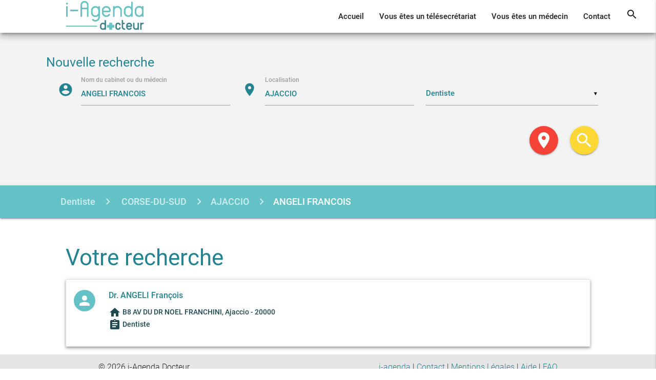

--- FILE ---
content_type: text/html; charset=UTF-8
request_url: https://www.i-agenda-docteur.net/dentiste/20000-AJACCIO/ANGELI_FRANCOIS.html
body_size: 5320
content:
 
<!DOCTYPE html>
  <html lang="fr">
    <head>
    	<meta name="viewport" content="width=device-width, initial-scale=1.0"/>
     	<meta charset="UTF-8">
        <meta name="robots" content="index, follow" />
        <script type="application/ld+json">
		{
		"@context": "http://schema.org",
		"@type": "WebSite",
		"name": "i-Agenda Docteur",
		"alternateName": "i agenda docteur",
		"url": "https://www.i-agenda-docteur.net"
		}
		</script>
		<script type="application/ld+json">
		{  "@context": "http://schema.org",
		    "@type": "Organization",
		    "url": "https://www.i-agenda-docteur.net",
		    "logo": "https://www.i-agenda-docteur.net/img/icon.png"
		}
		</script>
    	<script type="application/ld+json">
			{
			  "@context": "http://schema.org",
			  "@type": "BreadcrumbList",
			  "itemListElement": [{
			    "@type": "ListItem",
			    "position": 1,
			    "item": {
				      "@id": "https://www.i-agenda-docteur.net/dentiste/2A-CORSE-DU-SUD.html",
				      "name": "Dentiste"
				    }
				},
			    {
			    "@type": "ListItem",
			    "position": 2,
			    "item": {
				      "@id": 	"https://www.i-agenda-docteur.net/dentiste/2A-CORSE-DU-SUD.html",
				      "name": "CORSE-DU-SUD"
			   		}
				}
								,
			  	{
			    "@type": "ListItem",
			    "position": 3,
			    "item": {
				      "@id": "https://www.i-agenda-docteur.net/dentiste/20000-AJACCIO.html",
				      "name": "AJACCIO"
			    	}
			    }
							,
					{
					"@type": "ListItem",
				    "position": 4,
				    "item": {
					      "@id": 
					      	"https://www.i-agenda-docteur.net/dentiste/20000-AJACCIO/ANGELI_FRANCOIS.html",
					      
					      "name": "Angeli François"
				    	}
					}
					  	]
			}
		</script>
	

        <script type="application/ld+json">
		{
		   	"@context": "http://schema.org",
			"@type": "Person",
			"name": "ANGELI François",			
			"url": "https://www.i-agenda-docteur.net/dentiste/20000-AJACCIO/ANGELI_FRANCOIS.html",
			"address": {
			    "@type": "PostalAddress",
			    "streetAddress": "B8 AV DU DR NOEL FRANCHINI",
			    "addressLocality": "Ajaccio",
			    "addressRegion": "CORSE-DU-SUD",
			    "addressCountry": "FR"
  			}
		}
		</script>

		<script type="application/ld+json">
		{
		  "@context": "http://schema.org",
		  "@type": "MedicalBusiness",
		  "image": "https://www.i-agenda-docteur.net/img/icon.png",
		  "@id": "https://www.i-agenda-docteur.net",
		  "name": "ANGELI François",
		
			"address": {
			    "@type": "PostalAddress",
			    "streetAddress": "B8 AV DU DR NOEL FRANCHINI",
			    "addressLocality": "Ajaccio",
			    "addressRegion": "CORSE-DU-SUD",
			    "addressCountry": "FR"
  			},
		  "url": "https://www.i-agenda-docteur.net/dentiste/20000-AJACCIO/ANGELI_FRANCOIS.html",
		  "telephone": ""
		}
		</script>

     	<base href="https://www.i-agenda-docteur.net/medecin.php">		

		<meta name="description" content="Prenez rendez-vous avec Dr. Angeli François, Dentiste, au B8 AV DU DR NOEL FRANCHINI à Ajaccio (20000 - CORSE-DU-SUD)">
		<title>Dr. Angeli François | Dentiste, au B8 AV DU DR NOEL FRANCHINI à Ajaccio (20000 - CORSE-DU-SUD)</title>

    	<link rel="icon" href="img/icon.png" type="image/gif" sizes="16x16">
        <link type="text/css" rel="stylesheet" href="css/materialize.min.css"  media="screen,projection"/>
        <link rel="stylesheet" type="text/css" href="css/material-design-icons-master/iconfont/material-icons.css">
        <link rel="stylesheet" type="text/css" href="css/style.css">
        
        <script type="text/javascript" src="js/jquery-1.12.4.min.js"></script>
        <script type="text/javascript" src="js/jquery-ui.min.js"></script>
        <script type="text/javascript" src="js/materialize.js"></script>

        <script type="text/javascript" src="js/jquery-color-master/jquery.color.js"></script>
        <script type="text/javascript" src="js/jquery.animate-colors.js"></script>
        <script type="text/javascript" src="js/jquery.validate.js"></script>	

	<script type="text/javascript">
  (function(i,s,o,g,r,a,m){i['GoogleAnalyticsObject']=r;i[r]=i[r]||function(){
  (i[r].q=i[r].q||[]).push(arguments)},i[r].l=1*new Date();a=s.createElement(o),
  m=s.getElementsByTagName(o)[0];a.async=1;a.src=g;m.parentNode.insertBefore(a,m)
  })(window,document,'script','https://www.google-analytics.com/analytics.js','ga');

  ga('create', 'UA-1766528-6', 'auto');
  ga('send', 'pageview');

</script>
	</head>
	<body> 
<header>
	<div class="navbar-fixed">
		<nav class="top-nav nav-wrapper white z-depth-4">
		    <a href="https://www.i-agenda-docteur.net/" class="brand-logo blue-text"><img src="img/MediaRom_LOGOS-01.png" ></a>
			<ul id="slide-out" class="side-nav">
		      	<li>
		          <div class="userView">
			<!--	
		              <div class="background">
		                <img src="img/texture-1838195_640.jpg" style="width: 100%;">
		              </div>
			-->	
		              <div class="background" style="background-color: #248391;">
		              </div>
		              <a href="#!"><span class="white-text" style="font-size: 20px;">i-Agenda Docteur</span></a>
		          </div>
		        </li>
			    <li><a href="https://www.i-agenda-docteur.net/">Accueil</a></li>
				<li><a href="https://www.i-agenda-docteur.net/medecins.php">Vous êtes un médecin</a></li>
				<li><a href="https://www.i-agenda-docteur.net/pg_connection_mobile.php">Vous êtes un télésecrétariat</a></li>
				<li><a href="https://www.i-agenda-docteur.net/contact.php">Contact</a></li>
				<li><a href="https://www.i-agenda-docteur.net/medecin.php"><i class="material-icons">search</i></a></li>
		    </ul>
		   
		    <ul class="right hide-on-med-and-down color">
		    	<li><a href="https://www.i-agenda-docteur.net/">Accueil</a></li>
		    	<li><a href="#connexion">Vous êtes un télésecrétariat</a></li>
			  	<li><a href="https://www.i-agenda-docteur.net/medecins.php">Vous êtes un médecin</a></li>
		    	<li><a href="https://www.i-agenda-docteur.net/contact.php">Contact</a></li>
		    	<li><a href="https://www.i-agenda-docteur.net/medecin.php"><i class="material-icons" style="display: inline-block;">search</i></a></li>
		    </ul>
		    <a href="#" data-activates="slide-out" class="button-collapse right"><i class="material-icons right">menu</i></a>
		</nav>
	</div>

	<div id="connexion" class="modal">
	  <form action="connection.php" method="POST">
	    <div class="modal-content">
	      <h4 style="text-align: center;">Connexion</h4>
	      	<div class="row">
		        <div class="input-field col s12">
		          <input id="login" name="login" type="text" class="validate">
		          <label for="login">Identifiant</label>
		        </div>
		        <div class="input-field col s12">
		          <input id="password" name="password" type="password" class="validate">
		          <label for="password">Mot de passe</label>
		        </div>
	      	</div>
	     	<a href="request.php">mot de passe oublié?</a>
	    </div>

	    <div class="modal-footer">
		  <button class="btn-flat waves-effect waves-green" type="submit">VALIDER
		  </button>
	      <a href="#!" class="modal-action modal-close waves-effect waves-blue btn-flat">FERMER</a>
	    </div>
	  </form>
	</div>
	 
<script type="text/javascript">
	$(document).ready(function() {
		$('.button-collapse').sideNav({
			menuWidth: 250,
		    edge: 'right', 
		    closeOnClick: true 
		});

		$(".dropdown-button").dropdown({hover : false});
		$('.collapsible').collapsible();


		$('.modal').modal({
			ending_top: '35%',
			opacity: .5
		});

		$(".hide-on-med-and-down.color > li > a").hover(
          function(){ 
            if($(this).is(":animated")){
              $(this).stop(true, true);
            }     
            else{
              $(this).animate({
		        borderBottomColor: '#64c2c7'
              });
            }
          },
          function(){
              $(this).animate({
        		borderBottomColor: 'rgba(0,0,0,0)'
              });
        });

        $('#search, #searchbis').click(function(){
        	$('#med_search').submit();
        });

	});
</script>
</header>
<main>
<div class="row form-search z-depth-1">
	<h5>Nouvelle recherche</h5>
	<div class="col s12">
		<form id="research" action="recherche.php" method="get">
		    <div class="row">
		    	<div class="ui-widget">
			        <div class="input-field col s12 m12 l4">
			          <i class="material-icons prefix">account_circle</i>
			          <input name="nom_medecin" id="nom_medecin" type="text" class="autocomplete" value="ANGELI FRANCOIS">
			          <label for="nom_medecin">Nom du cabinet ou du médecin</label>
			        </div>
			        <input type="hidden" id="med_id" name="med_id" value="-1">
			    </div>
		       <div class="ui-widget">
		        	<div class="input-field col s12 m12 l4">
			        	<i class="material-icons prefix">location_on</i>
			        	<input id="localisation" name="localisation" type="text" class="autocomplete" value="AJACCIO">
			        	<label for="localisation">Localisation</label>
		          	</div>
		        </div>
		         <input type="hidden" name="local_id" id="local_id" value="c-36275">
		        <div class="input-field col s12 m12 l4">
				  <select id="specialite" name="specialite"> 
                  <option value="-1" >Choisir une spécialité</option>
                  						<option value="15" 
						>Allergologue</option>						<option value="18" 
						>Angiologue</option>						<option value="6" 
						>Cardiologue</option>						<option value="17" 
						>Chiropracteur</option>						<option value="2" 
						selected>Dentiste</option>						<option value="8" 
						>Dermatologue</option>						<option value="20" 
						>Etiopathe</option>						<option value="4" 
						>Gynécologue</option>						<option value="25" 
						>Homéopathe</option>						<option value="1" 
						>Kinésithérapeute</option>						<option value="11" 
						>Médecin Acupuncteur</option>						<option value="22" 
						>Médecin Généraliste</option>						<option value="23" 
						>Médecin ORL</option>						<option value="9" 
						>Médecin Sexologue</option>						<option value="21" 
						>Neurologue</option>						<option value="5" 
						>Ophtalmologue</option>						<option value="10" 
						>Orthophoniste</option>						<option value="19" 
						>Orthoptiste</option>						<option value="3" 
						>Ostéopathe</option>						<option value="7" 
						>Pédiatre</option>						<option value="24" 
						>Pneumologue</option>						<option value="12" 
						>Podologue</option>						<option value="13" 
						>Psychiatre</option>						<option value="14" 
						>Psychothérapeute</option>						<option value="16" 
						>Rhumatologue</option>                </select>
				</div>
			</div>
			<div class="row right">
				<div class="col">
					<button id="icon_geo" target="_blank" class="tooltipped red btn-floating btn-large waves-effect waves-light" data-position="left" data-delay="50" data-tooltip="Géolocalisez-vous" class="btn-floating btn-large waves-effect waves-light red" type="button">
				    <i class="material-icons">location_on</i>
				    </button>
				</div>
				<div class="col s1">
					<button id="search" class="btn-floating btn-large waves-effect waves-light yellow darken-1" type="submit">
				    <i class="material-icons">search</i>
			 	</button>
				</div>
			</div>			
	    </form>
	</div>
</div>
<div class="row">
<nav style="background-color: #64c2c7;">
    <div class="nav-wrapper">
      <div class="col s10 offset-m1">
        <a  class="breadcrumb">Dentiste</a>
                		<a href= "https://www.i-agenda-docteur.net/dentiste/2A-CORSE-DU-SUD.html" class="breadcrumb"> CORSE-DU-SUD</a>
        		        <a href="https://www.i-agenda-docteur.net/dentiste/20000-AJACCIO.html" class="breadcrumb">AJACCIO</a>
        
        <a href="https://www.i-agenda-docteur.net/dentiste/20000-AJACCIO/ANGELI_FRANCOIS.html" class="breadcrumb">ANGELI FRANCOIS</a>      </div>
    </div>
  </nav>
 </div>
 
  <div class="table-container">
    			    <h3>Votre recherche</h3>
			        <ul class="collection z-depth-2"> 
						            <li class="collection-item avatar">
			            <i style="background-color: #64c2c7;" class="material-icons circle person">person</i> <!-- //a voir si photo -->
			                <div class="row">
			                    <span class="title col s12 l8">                        
			                        Dr. ANGELI François			                    </span> 
			                </div>  
			                <div class="row" style="font-size: 14px; ">
			                    <div class="col s12 l8">                     
			                    	<i class="material-icons">home</i>
			B8 AV DU DR NOEL FRANCHINI, Ajaccio - 20000<br>
			                    <i class='material-icons'>assignment</i> Dentiste</div></div>    
         </li>
						    </ul>
			    			    </div>
			    <script type="text/javascript">
			        $(document).ready(function(){
			            $('.tooltipped').tooltip({delay: 50});
			          });
			    </script>
			</main>


<script type="text/javascript">
	$(document).ready(function() {
	    $('select').material_select();

	    $("#icon_geo").click(function(){
		   	if (navigator.geolocation) {
        		navigator.geolocation.getCurrentPosition(function(position){
  					$.ajax({
  						url: "geolocalisation.php", 
  						dataType:"json",
			    		type: "GET",
			    		data:{ 
			    			latitude : position.coords.latitude,
			    			longitude : position.coords.longitude
			    		},
  						success: function(result){
				        	$("#localisation").val(result.localisation);
				        	$("#local_id").val("c-"+result.ville_id);
				        	$("#localisation").next().addClass("active");
				    	}
					});
    		
    			});
        	}
    		else { 
    			$("#icon_geo").attr("disabled", true);
        		Materialize.toast("La géolocalisation n'est pas supportée sur ce navigateur", 8000);
    		}
		});

	    (function( $ ) {

			var proto = $.ui.autocomplete.prototype,
				initSource = proto._initSource;

			function filter( array, term ) {
				var matcher = new RegExp( $.ui.autocomplete.escapeRegex(term), "i" );
				return $.grep( array, function(value) {
					return matcher.test( $( "<div>" ).html( value.label || value.value || value ).text() );
				});
			}

			$.extend( proto, {
				_initSource: function() {
					if ( this.options.html && $.isArray(this.options.source) ) {
						this.source = function( request, response ) {
							response( filter( this.options.source, request.term ) );
						};
					} else {
						initSource.call( this );
					}
				},

				_renderItem: function( ul, item) {
					return $( "<li></li>" )
						.data( "item.autocomplete", item )
						.append( $( "<div></div>" ).html( item.label ) )
						.appendTo( ul );
				}
			});

		})( jQuery );

	    $('#localisation').autocomplete({
	    	source : function(request, response){
	    		$.ajax({
			    	url : "search.php",
			    	dataType: "json",
			    	type: "POST",
			    	data:{ 
			    			term : request.term
			    	},
			    	success: function(data){
	    				response(data);
	    			}
			    });
	    	},
	    	select : function(event, ui){
		        $( "#localisation" ).val( ui.item.value );	
			    if(ui.item.code.length >= 5 ){
			    	$("#local_id").val("c-"+ui.item.id);	
			    }
			    else{
			    	$("#local_id").val("d-"+ui.item.id);
			    }
		    },
		    change: function( event, ui ){
		    			if (ui.item == null || ui.item == undefined) {
		    				$('#localisation').val('');
		    				$('#localisation').focus();
		    				$("#local_id").val('-1');
		    			}
   			 		}
	   	});

	   	$("#localisation").keypress(function(event) {
	   		  if ( event.which == 13 ) {
			     event.preventDefault();
			  }
	   	});

	   	$('#nom_medecin').autocomplete({
	    	source : function(request, response){
	    		$.ajax({
			    	url : "auto_nom_medecin.php",
			    	dataType: "json",
			    	type: "POST",
			    	data:{ 
			    			term : request.term
			    	},
			    	success: function(data){
	    				response(data);
	    			}
			    });
	    	},
	    	minLength: 3,
	    	select : function(event, ui){
			    $("#med_id").val(ui.item.id);
			    $("#research").submit();
		    },
	    	change: function(event, ui){
	    		if (ui.item == null || ui.item == undefined) {
		    				$("#med_id").val('-1');
		    			}
	    	}
	   	});

	   	$("#nom_medecin").keypress(function(event) {
	   		  if ( event.which == 13 ) {
			     event.preventDefault();
			  }
	   	});


	   	$("#research").submit(function(e){
			var spe = $("option:selected").val();

			if( (($("#local_id").val() != "-1") && ($("#nom_medecin").val() != "")) || 
				( ($("#local_id").val() != "-1") && (spe != -1) ) || ($("#med_id").val() != "-1")){
				return;
			}
			else{
				$('#search').attr('disabled', 'disabled'); 
				if($("#local_id").val() == "-1")
					Materialize.toast('Sélectionnez une localisation correcte', 3000);
				if($("#nom_medecin").val() == "")
					Materialize.toast("Entrez le nom d'un médecin ou choisissez une spécialité", 3000);
				setTimeout(function(){$('#search').removeAttr('disabled')}, 2500);

			}
			e.preventDefault();
		});

	   	$("#research").validate({
	        rules: {
	            nom_medecin:{
	                required: false,
	                minlength: 3
	            }
	        },
	        //For custom messages
	        messages: {
	            nom_medecin:{
	                minlength: "Entrez au moins 3 caractères"
	            },
	            localisation:{
	            	required: "champ obligatoire, selectionnez un lieu"
	            }
	        },
	        errorElement : 'div',
	        errorPlacement: function(error, element) {
	          var placement = $(element).data('error');
	          if (placement) {
	            $(placement).append(error)
	          } else {
	            error.insertAfter(element);
	          }
	        }
	     });
	});
</script>
 <footer class="page-footer grey-text text-darken-4">
   <div class="footer-copyright grey-text text-darken-4">
    <div class="container">
    © 2026 i-Agenda Docteur
    <div class="right">
    	<a href="https://www.i-agenda.net/" rel="nofollow">i-agenda</a> | 
    	<a href="contact.php">Contact</a> | 
    	<a href="mentions_legales.php">Mentions Légales</a> | 
    	<a href="aide.php">Aide</a> | 
    	<a href="faq.php">FAQ</a>
    </div>
    </div>
  </div>
</footer>
</body></html>